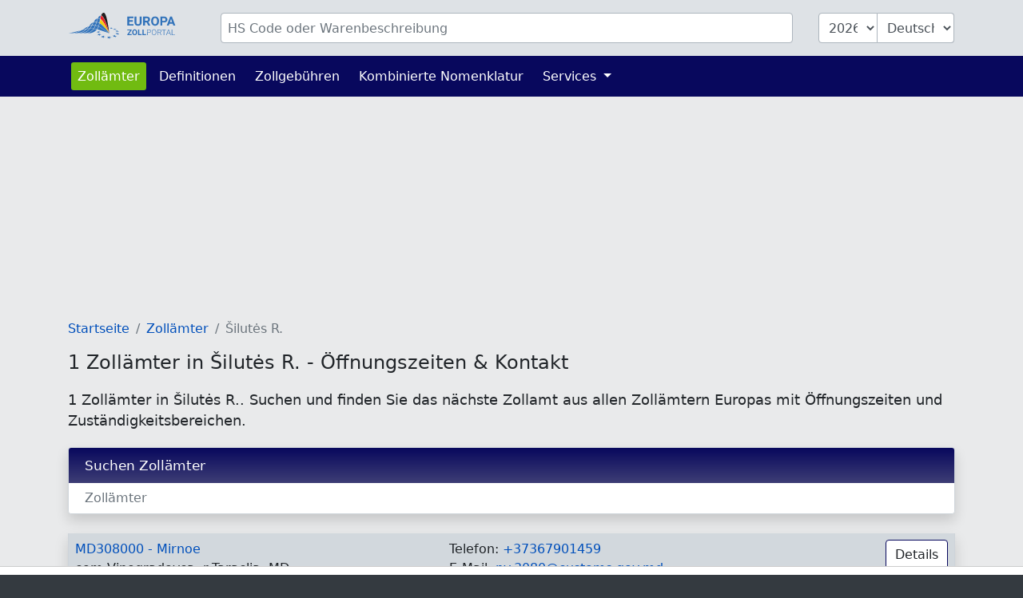

--- FILE ---
content_type: text/html; charset=UTF-8
request_url: https://www.zolltarifnummern.de/zollamt/%C5%A0ilut%C4%97s%20R.
body_size: 3329
content:
<!DOCTYPE html>
<html lang="de">
<head>
    <meta charset="utf-8">
    <title>            1 Zollämter in Šilutės R. - Öffnungszeiten &amp; Kontakt
        </title>
    <meta name="description" content="1 Zollämter in Šilutės R.. Suchen und finden Sie das nächste Zollamt aus allen Zollämtern Europas mit Öffnungszeiten und Zuständigkeitsbereichen.">
    <meta name="viewport" content="width=device-width, initial-scale=1">
    <meta http-equiv="X-UA-Compatible" content="IE=Edge">
    <link rel="stylesheet" href="https://www.zolltarifnummern.de/assets/stylesheets/styles.css">
    <link rel="shortcut icon" href="https://www.zolltarifnummern.de/favicon.ico" type="image/x-icon">
    <link rel="apple-touch-icon" href="https://www.zolltarifnummern.de/apple-touch-icon.png"/>
    <meta property="og:title" content="1 Zollämter in Šilutės R. - Öffnungszeiten &amp; Kontakt">
    <meta property="og:description" content="1 Zollämter in Šilutės R.. Suchen und finden Sie das nächste Zollamt aus allen Zollämtern Europas mit Öffnungszeiten und Zuständigkeitsbereichen.">
    <meta property="og:image" content="https://www.zolltarifnummern.de/images/european-customs-portal.png">
    <meta property="og:type" content="website">
    <meta property="og:site_name" content="www.zolltarifnummern.de">
    <meta property="og:locale" content="de">
    <meta name="verification" content="f52221e386f506ea9fce1f3dfde5e063"/>
    <meta name="verification" content="54fa05c5e640de45055ce6552ccb3cba"/>
    <meta name="verification" content="ebf16bc2d2a6f9242a77660990096c9a"/>

    
    
    
                                        <script async src="https://tags.refinery89.com/zolltarifnummernde.js"></script>
                        
    
                <link rel="alternate" hreflang="de" href="https://www.zolltarifnummern.de/zollamt/%C5%A0ilut%C4%97s%20R.">
                <link rel="alternate" hreflang="en" href="https://www.tariffnumber.com/offices/%C5%A0ilut%C4%97s%20R.">
        <link rel="alternate" hreflang="x-default" href="https://www.tariffnumber.com/offices/%C5%A0ilut%C4%97s%20R.">
                <link rel="alternate" hreflang="fr" href="https://www.tarifdouanier.eu/bureaux/%C5%A0ilut%C4%97s%20R.">
    
    
            <link rel="canonical" href="https://www.zolltarifnummern.de/zollamt/%C5%A0ilut%C4%97s%20R.">
        <meta property="og:url" content="https://www.zolltarifnummern.de/zollamt/%C5%A0ilut%C4%97s%20R.">
    
</head>
<body>

<header class="myheader">
    <div class="container-lg p-3">
        <form id="searchForm" action="https://www.zolltarifnummern.de" enctype="multipart/form-data">
            <input type="hidden" name="_token" value="OehWTRGyXLBFZR0OJJ0N5t32sT7q5hGmAZrbUGZ4" autocomplete="off">            <div class="row">
                
                <div class="d-none d-md-block col-md-2">
                    <a href="https://www.zolltarifnummern.de" title="Startseite">
                        <img class="d-none d-xl-block img-fluid p-0" id="logo" width="150" height="36"
                             src="https://www.zolltarifnummern.de/images/logo_de.svg" alt="www.zolltarifnummern.de">
                        <img class="d-none d-sm-block d-xl-none img-fluid" id="logo" width="80" height="36"
                             src="https://www.zolltarifnummern.de/images/logo_de_brand.svg" alt="www.zolltarifnummern.de">
                    </a>
                </div>

                
                <div class="col-10">
                    <div class="input-group" id="inputHeader">

                        <input class="form-control rounded mr-3" id="searchTerm" name="searchTerm"
                               placeholder="HS Code oder Warenbeschreibung"
                               value="">
                        

                        <select class="form-control d-none d-md-block ml-3 rounded-left" id="searchYear" name="searchYear">
                                                            <option value="2026"  selected="selected" >2026</option>
                                                            <option value="2025" >2025</option>
                                                            <option value="2024" >2024</option>
                                                            <option value="2023" >2023</option>
                                                            <option value="2022" >2022</option>
                                                            <option value="2021" >2021</option>
                                                            <option value="2020" >2020</option>
                                                            <option value="2019" >2019</option>
                                                            <option value="2018" >2018</option>
                                                            <option value="2017" >2017</option>
                                                            <option value="2016" >2016</option>
                                                            <option value="2015" >2015</option>
                                                            <option value="2014" >2014</option>
                                                            <option value="2013" >2013</option>
                                                    </select>

                        <select class="form-control d-none d-md-block rounded-right" id="searchLang" name="searchLang">
                            <option value="de"  selected="selected" >Deutsch</option>
                            <option value="en" >English</option>
                            <option value="fr" >Français</option>
                        </select>
                    </div>
                </div>

                
                <div class="d-block d-md-none col-2" id="hamburger-wrapper">
                    <button class="hamburger hamburgerx" type="button" data-toggle="collapse" data-target="#top-navbar"
                            aria-controls="top-navbar"
                            aria-expanded="false" aria-label="Toggle navigation">
                        <span> </span>
                    </button>
                </div>

            </div>
        </form>
    </div>
</header>


<nav class="navbar navbar-expand-md">
    <div class="container">
        <div class="collapse navbar-collapse" id="top-navbar">
            <ul class="navbar-nav">

                <li class="nav-item active ">
                    <a class="nav-link" href="https://www.zolltarifnummern.de/zollamt">Zollämter</a>
                </li>

                <li class="nav-item ">
                    <a class="nav-link" href="https://www.zolltarifnummern.de/info/abkuerzungen">Definitionen</a>
                </li>

                <li class="nav-item">
                    <a class="nav-link" href="https://www.zolltarifnummern.de/info/zollgebuehren">Zollgebühren</a>
                </li>

                <li class="nav-item">
                    <a class="nav-link" href="https://www.zolltarifnummern.de/info/kombinierte-nomenklatur">Kombinierte Nomenklatur</a>
                </li>

                

                <li class="nav-item dropdown ">
                    <a class="nav-link dropdown-toggle" href="" id="navbarDropdownServices" data-toggle="dropdown"
                       aria-haspopup="true" aria-expanded="false">
                        Services
                    </a>
                    <div class="dropdown-menu" aria-labelledby="navbarDropdownServices">
                        <a class="dropdown-item"
                           href="https://www.zolltarifnummern.de/services/ausfuhrerklaerung">Ausfuhrerklärung</a>
                        <a class="dropdown-item"
                           href="https://www.zolltarifnummern.de/services/zollschulung">Zollschulung</a>
                        
                    </div>
                </li>

                
            </ul>
        </div>
    </div>
</nav>

<main id="main">

    
    <div id="ads_warning" class="alert alert-warning m-0 text-black-70" role="alert">
        <div class="container-lg">
            Bitte schalten Sie den Werbeblocker aus, damit wir die Plattform weiterentwickeln können.
            
        </div>
    </div>

    
    <div class="modal fade" id="modal-main">
        <div class="modal-dialog modal-lg" role="document">
            <div class="modal-content">
                <div class="modal-header">
                    <div class="modal-title" id="modal-title"></div>
                    <button type="button" class="close" data-dismiss="modal" aria-label="Close">
                        <span aria-hidden="true">&times;</span>
                    </button>
                </div>
                <div class="modal-body" id="modal-body">
                </div>
                <div class="modal-footer">
                    <button type="button" class="btn btn-primary" data-dismiss="modal">Ok</button>
                </div>
            </div>
        </div>
    </div>

    
    
    
    
    
            <div class="container-lg">

            
                            
                <div class="d-none d-lg-block">
                                            <div class="r89-desktop-InContent m-0"></div>
                        <div class="r89-mobile-billboard-top m-0"></div>
                                    </div>
                
                <div class="d-block d-lg-none">
                                            <div class="r89-mobile-billboard-top m-0"></div>
                                    </div>
            
        </div>
    
    
    <div class="container-lg">
        <nav aria-label="breadcrumb">
        <ol class="breadcrumb">
            
                                    <li class="breadcrumb-item"><a href="/">Startseite</a></li>
                
            
                                    <li class="breadcrumb-item"><a href="/zollamt">Zollämter</a></li>
                
            
                                    <li class="breadcrumb-item active">Šilutės R.</li>
                
                    </ol>
    </nav>


        <h1>1 Zollämter in Šilutės R. - Öffnungszeiten &amp; Kontakt</h1>
        <h2>1 Zollämter in Šilutės R.. Suchen und finden Sie das nächste Zollamt aus allen Zollämtern Europas mit Öffnungszeiten und Zuständigkeitsbereichen.</h2>

        
        <form id="searchOfficeForm" action="https://www.zolltarifnummern.de/zollamt/">
            <input type="hidden" name="_token" value="OehWTRGyXLBFZR0OJJ0N5t32sT7q5hGmAZrbUGZ4" autocomplete="off">

            <div class="card">
                <h3 class="card-header">
                    Suchen Zollämter
                </h3>
                <div class="input-group">
                    <input class="form-control" id="searchOfficeTerm" name="searchOfficeTerm" placeholder="Zollämter"
                           value="">
                </div>
                <button id="searchOfficeSubmit" class="btn"></button>
            </div>
        </form>

        <div class="rowgroup shadow">

        <div class="row p-2" itemscope itemtype="https://schema.org/ContactPoint">

            
            <div class="col-12 col-sm-5 col-lg-5">
                <a href="/zollamt/MD308000" title=" MIRNOE">
                    MD308000 - 
                    <span itemprop="areaServed">Mirnoe</span>
                </a>
                <br>com.Vinogradovca, r.Taraclia, MD
            </div>

            
            <div class="col-12 col-sm-7 col-lg-5">

                
                Telefon:
                                    <a itemprop="telephone"
                       content="+37367901459"
                       href="tel:+37367901459">+37367901459</a>
                                <br>

                
                E-Mail:
                                    <a itemprop="email" content="pv.3080@customs.gov.md" href="mailto:pv.3080@customs.gov.md">pv.3080@customs.gov.md</a>
                                <br>

                
                <div itemprop="hoursAvailable" class="d-none d-lg-block">
                    Monday - Sunday: 00:00 - 23:59<br>
                </div>
            </div>

            
            <div class="d-none d-lg-block col-lg-2">
                <a href="/zollamt/MD308000"
                   class="float-right btn btn-outline-primary">Details</a>
            </div>
        </div>
    </div>

    
        

    </div>


    
            <div class="container-lg">
                            <div class="r89-desktop-rectangle-btf"></div>
                <div class="r89-mobile-rectangle-low"></div>
                    </div>
    
</main>


<footer id="navigation">
    <div class="container-lg">
        <div class="row pt-3 pb-4">

            <aside class="col-12 col-md-4 text-center">
                <img class="img-fluid mt-3" src="https://www.zolltarifnummern.de/images/logo_de.svg" alt="www.zolltarifnummern.de" width="204" height="40">
                <br><br>
                
                                    <a title="Deutsch" class="p-1" href="https://www.zolltarifnummern.de/zollamt/%C5%A0ilut%C4%97s%20R.">Deutsch</a>
                                                    <a title="English" class="p-1" href="https://www.tariffnumber.com/offices/%C5%A0ilut%C4%97s%20R.">English</a>
                                                    <a title="Français" class="p-1" href="https://www.tarifdouanier.eu/bureaux/%C5%A0ilut%C4%97s%20R.">Français</a>
                            </aside>

            <aside class="d-none d-md-block col-md-2 ">
                <h4>Über uns</h4>
                <a href="https://www.zolltarifnummern.de">Startseite</a><br>
                <a href="https://www.zolltarifnummern.de/about">Über uns</a><br>
                <a href="https://www.zolltarifnummern.de/about/kontakt">Kontakt</a><br>
            </aside>

            <aside class="d-none d-md-block col-md-3">
                <h4>Informationen</h4>
                <a href="https://www.zolltarifnummern.de/info/kombinierte-nomenklatur">Kombinierte Nomenklatur</a><br>
                <a href="https://www.zolltarifnummern.de/info/abkuerzungen">Definitionen</a><br>
                <a href="https://www.zolltarifnummern.de/info/embargo">Embargo</a><br>
                <a href="https://www.zolltarifnummern.de/info/weitere-klassifizierungen">Klassifizierungen</a><br>
            </aside>

            <aside class="d-none d-md-block col-md-3">
                <h4>Services</h4>
                <a href="https://www.zolltarifnummern.de/services/ausfuhrerklaerung">Ausfuhrerklärung</a><br>
                <a href="https://www.zolltarifnummern.de/services/zollschulung">Zollschulung</a><br>
                <a href="https://www.zolltarifnummern.de/services/download">Download</a><br>
                <a href="https://www.zolltarifnummern.de/services/werbung">Werbung</a><br>
                <a href="https://www.zolltarifnummern.de/services/api">API</a><br>
            </aside>

        </div>
    </div>
</footer>


<footer id="legal">
    <div class="container-lg">
        <div class="row">
            <div class="col-md-6">
                <a class="d-inline" href="https://www.zolltarifnummern.de/profile">Anmelden</a>

                                    <a class="d-inline" href="https://www.zolltarifnummern.de?cmpscreen">Cookie-Einstellungen</a>
                            </div>

            <div class="col-md-6 text-right">
                <a class="d-inline" href="https://www.zolltarifnummern.de/about/impressum">Impressum</a>
                <a class="d-inline" href="https://www.zolltarifnummern.de/about/datenschutz">Datenschutz</a>
            </div>
        </div>
    </div>
</footer>

<div id="overlay"></div>
<div id="spinner"></div>

<script src="https://www.zolltarifnummern.de/assets/scripts/frontend.js"></script>


<script defer src="https://static.cloudflareinsights.com/beacon.min.js/vcd15cbe7772f49c399c6a5babf22c1241717689176015" integrity="sha512-ZpsOmlRQV6y907TI0dKBHq9Md29nnaEIPlkf84rnaERnq6zvWvPUqr2ft8M1aS28oN72PdrCzSjY4U6VaAw1EQ==" data-cf-beacon='{"version":"2024.11.0","token":"12d07a736b5f4bac9b8fd00b772c594e","r":1,"server_timing":{"name":{"cfCacheStatus":true,"cfEdge":true,"cfExtPri":true,"cfL4":true,"cfOrigin":true,"cfSpeedBrain":true},"location_startswith":null}}' crossorigin="anonymous"></script>
</body>
</html>


--- FILE ---
content_type: image/svg+xml
request_url: https://www.zolltarifnummern.de/images/logo_de_brand.svg
body_size: 3660
content:
<?xml version="1.0" encoding="utf-8"?>
<svg version="1.1" id="Layer_1" xmlns="http://www.w3.org/2000/svg" xmlns:xlink="http://www.w3.org/1999/xlink" x="0px" y="0px" width="130px" height="60px" viewBox="0 0 120 60" enable-background="new 0 0 120 60" xml:space="preserve">
<g>
	<g>
		<g>
			<g>
				<path fill="#221F1F" d="M73.798,4.103c0.683-1.598,1.726-3.125,3.295-3.755c0.386-0.162,0.799-0.25,1.212-0.312
					c0.424-0.026,0.833-0.086,1.186,0.057c0.736,0.247,1.34,0.912,1.835,1.597c0.987,1.409,1.665,3.041,2.266,4.651
					c0.594,1.621,1.084,3.26,1.527,4.883c0.878,3.251,1.551,6.442,2.142,9.478c0.583,3.037,1.07,5.921,1.484,8.59
					c0.83,5.334,1.386,9.804,1.752,12.933c0.24,2.05,0.394,3.514,0.471,4.289c-0.175-0.713-0.505-2.029-0.987-3.845
					c-0.755-2.831-1.868-6.871-3.388-11.664c-1.542-4.779-3.405-10.361-6.141-16.047c-0.695-1.416-1.446-2.836-2.328-4.21
					c-0.889-1.36-1.865-2.734-3.235-3.79c-0.337-0.265-0.72-0.485-1.123-0.671c-0.201-0.083-0.437-0.16-0.672-0.217
					C73.3,5.402,73.525,4.743,73.798,4.103z"/>
				<path fill="#3273BA" d="M31.736,46.699c0.741-0.134,1.521-0.297,2.348-0.518c1.882-0.517,3.986-1.275,6.076-2.504
					c2.091-1.223,4.167-2.882,6.025-4.945c0.577-0.627,1.119-1.306,1.65-2.004c0.698-0.022,1.395-0.039,2.087-0.037
					c1.923,0.01,3.824,0.132,5.688,0.334c-1.507,2.188-3.273,4.025-5.162,5.393c-1.997,1.457-4.072,2.44-5.984,3.091
					c-1.866,0.63-3.563,0.968-4.98,1.19H31.736L31.736,46.699z"/>
				<path fill="#3273BA" d="M22.99,46.699c0.203-0.032,0.399-0.06,0.609-0.097c1.827-0.326,3.883-0.808,6.027-1.642
					c2.142-0.832,4.375-1.996,6.494-3.583c1.514-1.113,2.94-2.463,4.284-3.944c2.089-0.324,4.189-0.542,6.285-0.652
					c-0.37,0.476-0.747,0.942-1.133,1.391c-1.767,2.036-3.746,3.679-5.753,4.903c-2.003,1.235-4.021,2.062-5.857,2.624
					c-1.691,0.501-3.215,0.798-4.518,0.997H22.99V46.699z"/>
				<path fill="#3273BA" d="M12.512,46.699c2.199-0.379,4.805-1.043,7.638-2.146c2.085-0.815,4.277-1.868,6.527-3.088
					c0.953-0.511,1.913-1.066,2.879-1.644c3.07-0.824,6.204-1.578,9.389-2.137c-1.076,1.107-2.187,2.127-3.336,3.024
					c-2.022,1.578-4.168,2.752-6.242,3.604c-3.6,1.496-6.918,2.063-9.438,2.386H12.512z"/>
				<path fill="#3273BA" d="M41.146,36.586c0.29-0.333,0.579-0.666,0.86-1.011c1.25-1.537,2.432-3.172,3.643-4.808
					c1.088-0.432,2.193-0.821,3.328-1.121c0.813-0.218,1.641-0.386,2.471-0.517c-0.355,0.694-0.716,1.377-1.09,2.045
					c-0.965,1.753-2.02,3.388-3.141,4.902C45.197,36.145,43.165,36.324,41.146,36.586z"/>
				<path fill="#3273BA" d="M49.929,36.044c-0.533-0.007-1.069,0.007-1.605,0.014c1.004-1.397,1.938-2.891,2.808-4.455
					c0.472-0.853,0.926-1.731,1.374-2.618c1.708-0.189,3.426-0.204,5.114-0.019c0.655,0.069,1.302,0.173,1.943,0.294
					c-0.993,2.616-2.177,5.059-3.571,7.214C54.008,36.23,51.985,36.074,49.929,36.044z"/>
				<path fill="#3273BA" d="M55.936,21.97c1.968-0.559,4.063-0.656,6.1-0.478c-0.694,2.451-1.387,4.854-2.226,7.134
					c-0.004,0.011-0.01,0.022-0.014,0.033c-0.693-0.142-1.395-0.258-2.104-0.339c-1.586-0.192-3.205-0.21-4.815-0.076
					c0.8-1.607,1.578-3.247,2.368-4.892C55.471,22.892,55.702,22.432,55.936,21.97z"/>
				<path fill="#ED1E24" d="M72.904,6.69c0.584,0.116,1.104,0.397,1.616,0.767c1.266,0.95,2.245,2.276,3.125,3.601
					c0.877,1.338,1.636,2.737,2.337,4.131c1.397,2.8,2.552,5.604,3.585,8.284c1.034,2.682,1.932,5.248,2.724,7.63
					c1.583,4.766,2.75,8.785,3.542,11.604c0.478,1.709,0.814,2.971,1.006,3.706c-0.266-0.678-0.719-1.815-1.361-3.346
					c-1.082-2.57-2.672-6.218-4.822-10.487c-1.078-2.133-2.295-4.418-3.694-6.778c-1.404-2.353-2.981-4.786-4.868-7.127
					c-0.948-1.164-1.973-2.306-3.139-3.34c-0.486-0.43-1.007-0.838-1.553-1.213c0.267-1.643,0.541-3.291,0.888-4.926
					C72.472,8.356,72.67,7.517,72.904,6.69z"/>
				<path fill="#F4CE12" d="M72.577,15.771c1.143,0.992,2.165,2.103,3.111,3.242c1.886,2.287,3.479,4.689,4.907,7.013
					c1.425,2.327,2.671,4.59,3.778,6.702c2.206,4.227,3.848,7.853,4.967,10.4c0.784,1.792,1.298,3.043,1.537,3.636
					c-0.345-0.514-1.066-1.569-2.146-3.063c-1.557-2.146-3.83-5.18-6.797-8.63c-1.486-1.722-3.144-3.551-5.005-5.38
					c-1.862-1.827-3.926-3.667-6.269-5.314c-0.312-0.218-0.63-0.43-0.953-0.639c0.615-2.912,1.111-5.918,1.591-8.961
					C71.74,15.09,72.171,15.419,72.577,15.771z"/>
				<path fill="#3273BA" d="M70.517,14.309c-0.531,3.047-1.005,6.046-1.61,8.935c-0.647-0.388-1.314-0.751-2.013-1.078
					c-1.178-0.555-2.483-0.989-3.816-1.185c0.122-0.45,0.246-0.899,0.367-1.351c0.604-2.166,1.184-4.387,1.999-6.496
					c1.112-0.09,2.254,0.001,3.289,0.296c0.627,0.206,1.221,0.503,1.791,0.841C70.52,14.284,70.518,14.296,70.517,14.309z"/>
				<path fill="#3273BA" d="M60.438,29.451c1.851,0.417,3.645,1.009,5.334,1.723c0.28,0.116,0.55,0.249,0.825,0.373
					c-0.272,0.735-0.563,1.457-0.868,2.158c-0.661,1.5-1.425,2.897-2.278,4.168c-1.312-0.332-2.656-0.635-4.04-0.887
					c-0.818-0.149-1.65-0.279-2.489-0.397C58.336,34.447,59.469,32.016,60.438,29.451z"/>
				<path fill="#3273BA" d="M65.994,30.66c-1.684-0.73-3.468-1.358-5.328-1.804c0.848-2.338,1.565-4.782,2.247-7.266
					c2.114,0.278,4.074,1.158,5.873,2.229c-0.05,0.233-0.095,0.471-0.148,0.703c-0.504,2.269-1.127,4.445-1.863,6.503
					C66.514,30.906,66.26,30.776,65.994,30.66z"/>
				<path fill="#3273BA" stroke="#3273BA" stroke-width="0.25" stroke-miterlimit="10" d="M69.503,24.717
					c0.029-0.134,0.055-0.272,0.082-0.406c0.262,0.167,0.52,0.334,0.772,0.503c2.324,1.593,4.391,3.397,6.267,5.188
					c1.878,1.792,3.557,3.586,5.066,5.28c3.012,3.394,5.326,6.391,6.915,8.509c1.203,1.61,1.979,2.716,2.283,3.157
					c-0.428-0.314-1.493-1.101-3.068-2.263c-2.094-1.526-5.098-3.702-8.775-6.205c-0.914-0.634-1.875-1.282-2.881-1.935
					c-1.004-0.658-2.029-1.355-3.122-2.013c-1.698-1.073-3.507-2.17-5.458-3.13C68.359,29.283,68.975,27.034,69.503,24.717z"/>
				<path fill="#3273BA" d="M66.739,10.327c0.809-1.403,1.913-2.676,3.382-3.268c0.632-0.264,1.341-0.391,2.014-0.417
					c-0.228,0.793-0.426,1.591-0.608,2.389c-0.345,1.54-0.624,3.078-0.892,4.607c-0.54-0.314-1.104-0.597-1.712-0.806
					c-0.811-0.263-1.591-0.345-2.408-0.382c-0.27-0.01-0.538,0.005-0.809,0.015C66.014,11.733,66.352,11.018,66.739,10.327z"/>
				<path fill="#3273BA" d="M60.272,15.517c1.11-1.068,2.464-1.868,3.95-2.208c0.114-0.025,0.234-0.033,0.349-0.053
					c-0.781,2.029-1.348,4.117-1.945,6.148c-0.14,0.491-0.275,0.979-0.416,1.467c-1.919-0.201-3.923-0.154-5.856,0.281
					C57.428,19.103,58.634,17.112,60.272,15.517z"/>
				<path fill="#3273BA" d="M47.286,28.587c1.806-2.32,3.9-4.539,6.572-5.822c0.309-0.153,0.623-0.287,0.941-0.412
					c-0.107,0.207-0.214,0.415-0.319,0.621c-0.91,1.814-1.766,3.623-2.646,5.375c-1.024,0.129-2.043,0.315-3.045,0.566
					c-0.763,0.19-1.514,0.416-2.256,0.667C46.784,29.253,47.032,28.918,47.286,28.587z"/>
				<path fill="#3273BA" d="M33.577,37.354c2.356-1.473,4.784-2.989,7.335-4.366c1.02-0.554,2.074-1.068,3.139-1.548
					c-0.905,1.229-1.797,2.438-2.732,3.575c-0.488,0.606-0.993,1.188-1.504,1.753c-2.623,0.384-5.208,0.919-7.749,1.528
					C32.568,37.983,33.07,37.671,33.577,37.354z"/>
				<path fill="#3273BA" d="M5.161,45.982c2.433-0.428,5.058-0.963,7.808-1.62c2.758-0.644,5.627-1.45,8.589-2.298
					c1.563-0.439,3.154-0.898,4.763-1.352c-0.016,0.01-0.031,0.02-0.047,0.027c-2.203,1.25-4.343,2.33-6.384,3.172
					c-3.822,1.638-7.254,2.412-9.778,2.787H0C1.595,46.522,3.323,46.276,5.161,45.982z"/>
				<path fill="#3273BA" d="M61.053,40.849c-1.853,1.902-3.926,3.263-5.907,4.136c-1.986,0.876-3.841,1.348-5.378,1.631
					c-0.184,0.031-0.349,0.055-0.524,0.084H41.68c0.917-0.166,1.9-0.391,2.941-0.71c1.967-0.609,4.143-1.53,6.239-3.001
					c2.091-1.457,4.067-3.452,5.721-5.855c0.922,0.115,1.837,0.246,2.735,0.402c1.302,0.221,2.575,0.494,3.824,0.795
					C62.49,39.249,61.793,40.095,61.053,40.849z"/>
				<path fill="#3273BA" d="M75.596,41.667c-2.331-0.793-4.879-1.593-7.565-2.464c-1.219-0.401-2.484-0.776-3.784-1.126
					c0.839-1.233,1.595-2.585,2.257-4.023c0.324-0.693,0.623-1.408,0.902-2.139c1.912,0.921,3.695,1.976,5.393,3.015
					c2.17,1.323,4.204,2.613,6.054,3.841c3.715,2.435,6.753,4.559,8.876,6.049c1.546,1.101,2.601,1.849,3.06,2.176
					c-0.571-0.204-1.937-0.693-3.948-1.415C84.137,44.604,80.259,43.259,75.596,41.667z"/>
			</g>
			<g>
				<polygon fill="#3273BA" points="70.375,49.512 71.074,47.646 68.516,49.128 65.525,48.498 66.87,50.086 63.775,51.876 67.812,51.2 69.179,52.82 69.882,50.858 73.763,50.21"/>
				<polygon fill="#3273BA" points="66.223,45.079 67.396,46.359 68.083,44.808 71.793,44.259 68.596,43.671 69.298,42.138 66.898,43.355 64.161,42.839 65.358,44.14 62.373,45.648"/>
				<polygon fill="#3273BA" points="100.259,35.424 96.871,34.962 96.698,33.982 95.404,34.76 92.341,34.337 94.337,35.402 92.617,36.43 95.534,36.044 97.242,36.956 97.03,35.847"/>
				<polygon fill="#3273BA" points="102.194,37.983 100.675,39.079 103.521,38.666 105.574,39.723 105.095,38.44 108.267,37.983 104.754,37.489 104.366,36.407 103.181,37.267 99.867,36.791"/>
				<polygon fill="#3273BA" points="107.44,42.399 106.008,43.661 108.906,43.186 111.323,44.475 110.609,42.907 113.802,42.393 110.131,41.83 109.557,40.529 108.385,41.561 104.828,41.01"/>
				<polygon fill="#3273BA" points="114.642,48.17 110.783,47.51 110.127,45.879 108.838,47.175 105.079,46.518 107.845,48.17 106.304,49.705 109.438,49.123 112.117,50.728 111.303,48.783"/>
				<polygon fill="#3273BA" points="104.646,53.014 104.141,51.023 102.541,52.6 98.718,51.847 101.378,53.751 99.488,55.607 102.983,54.902 105.663,56.825 105.036,54.496 108.624,53.776"/>
				<polygon fill="#3273BA" points="92.477,55.884 92.389,53.668 90.336,55.431 86.655,54.627 88.916,56.64 86.485,58.71 90.354,57.927 92.676,60.001 92.545,57.487 96.393,56.716"/>
				<polygon fill="#3273BA" points="79.505,52.262 77.06,53.972 73.704,53.225 75.441,55.106 72.52,57.138 76.594,56.371 78.385,58.317 78.806,55.955 82.769,55.215 79.094,54.418"/>
			</g>
		</g>
	</g>
</g>
</svg>
